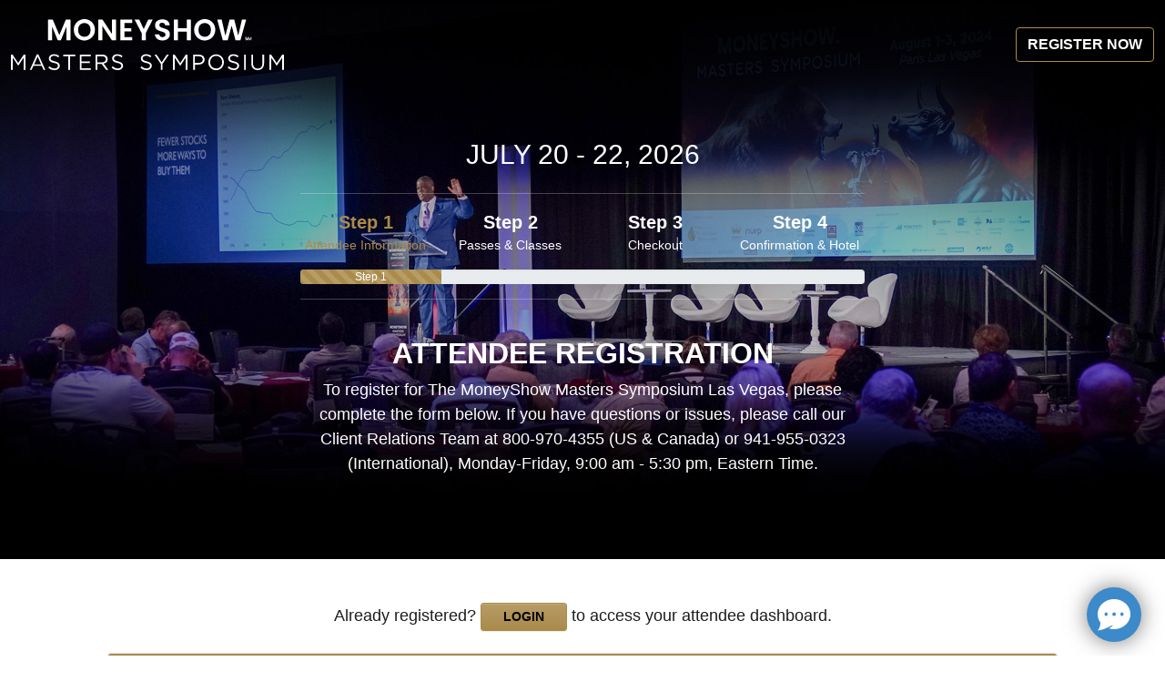

--- FILE ---
content_type: text/html; charset=utf-8
request_url: https://www.lasvegasmms.com/registration/?scode=063082
body_size: 13451
content:



<!DOCTYPE html>
<html lang="en">
<head>
    

<!-- Google Tag Manager -->
<script>(function(w,d,s,l,i){w[l]=w[l]||[];w[l].push({'gtm.start':
new Date().getTime(),event:'gtm.js'});var f=d.getElementsByTagName(s)[0],
j=d.createElement(s),dl=l!='dataLayer'?'&l='+l:'';j.async=true;j.src=
'https://www.googletagmanager.com/gtm.js?id='+i+dl;f.parentNode.insertBefore(j,f);
})(window,document,'script','dataLayer','GTM-M6MPBMVR');</script>
<!-- End Google Tag Manager -->

<meta charset="utf-8" />
<meta name="viewport" content="width=device-width, initial-scale=1.0" />
<meta name="robots" content="index, follow" />

<!--Meta Data Goes Here-->
    <title>MoneyShow Masters Symposium Las Vegas | Attendee Registration</title>

<link type="text/plain" rel="author" href="/humans.txt">
<link rel="apple-touch-icon" href="/apple-icon.png">
<link href="/favicon.ico" rel="shortcut icon" type="image/x-icon" />

<!--<link rel="manifest" href="~/site.webmanifest">-->
<link href="https://cdnjs.cloudflare.com/ajax/libs/slick-carousel/1.9.0/slick.min.css" rel="stylesheet" type="text/css">
<link rel="stylesheet" type="text/css" href="https://fonts.googleapis.com/css?family=Barlow%7CBarlow+Condensed:300,400,500,600,700,900">
<link rel="stylesheet" href="/css/theme.min.css?v=1/18/2026 9:47:15 PM">

<!--Select2 Dropdowns-->
<link href="https://cdn.jsdelivr.net/npm/select2@4.1.0-rc.0/dist/css/select2.min.css" rel="stylesheet" />
<link rel="stylesheet" href="https://cdnjs.cloudflare.com/ajax/libs/select2-bootstrap-theme/0.1.0-beta.10/select2-bootstrap.min.css"
      integrity="sha512-kq3FES+RuuGoBW3a9R2ELYKRywUEQv0wvPTItv3DSGqjpbNtGWVdvT8qwdKkqvPzT93jp8tSF4+oN4IeTEIlQA==" crossorigin="anonymous" referrerpolicy="no-referrer" />


</head>
<body>


    
<!-- Google Tag Manager (noscript) -->
<noscript><iframe src="https://www.googletagmanager.com/ns.html?id=GTM-M6MPBMVR"
height="0" width="0" style="display:none;visibility:hidden"></iframe></noscript>
<!-- End Google Tag Manager (noscript) -->


<header class="header " role="banner">
    

    <header class="py-2">
        <div class="container-fluid">
            <nav class="navbar navbar-expand-lg">
                <a class="navbar-brand" href="https://lasvegasmms.com/">
                    <img src="https://cdn.moneyshow.com/mscache/show-brands/ais-horz-rev.svg"
                         data-src="https://cdn.moneyshow.com/mscache/show-brands/ais-horz-rev.svg" alt="Logo" class="img-fluid w-100 logo" />

                </a>
				    <i class="fal fa-bars text-white navbar-toggler"  data-bs-toggle="collapse" 
				   data-bs-target="#navbarSupportedContent" aria-controls="navbarSupportedContent"
				   aria-expanded="false" aria-label="Toggle navigation"></i>
					<div class="collapse navbar-collapse" id="navbarSupportedContent">
              
				
                <div class="collapse navbar-collapse" id="navbarSupportedContent">
                        <ul class="navbar-nav ms-auto">
                            <li class="nav-item ms-lg-3">
                                <a href="/registration/" class="btn btn-outline-primary text-uppercase fw-bolder text-white">Register Now</a>
                            </li>
                        </ul>
                </div>
            </nav>
        </div>
    </header>


</header>

    
    


<section class="hero reg" role="banner">
    <div class="container-fluid">

        <div class="row justify-content-center mt-6">
            <div class="col-xl-6 col-lg-6 text-center text-white">
                <h3 class="text-uppercase">
                    July 20 - 22, 2026
                </h3>
            </div>         
        </div>

        <div class="row justify-content-center ">
            <div class="col-xl-6 col-lg-6 text-center text-white">
                    <hr class="border-secondary" />
                    <div class="d-none d-md-block">
                        <div class="row reg-progress ">
                                <div class="col-6 col-md-3 col-active">
                                    <div class="step active">
                                        <div class="font-20 fw-bolder">Step 1</div>
                                        <div class="font-14 font-roboto">Attendee Information</div>
                                    </div>
                                </div>

                                <div class="col-6 col-md-3 ">
                                    <div class="step ">
                                        <div class="font-20 fw-bolder">Step 2</div>
                                        <div class="font-14 font-roboto">Passes &amp; Classes</div>

                                    </div>
                                </div>
                                                            <div class="col-6 col-md-3">
                                    <div class="step">
                                        <div class="font-20 fw-bolder">Step 3</div>
                                        <div class="font-14 font-roboto">Checkout</div>
                                    </div>
                                </div>
                                                            <div class="col-6 col-md-3 ">
                                    <div class="step">
                                        <div class="font-20 fw-bolder">Step 4</div>
                                        <div class="font-14 font-roboto">Confirmation & Hotel</div>
                                    </div>
                                </div>


                        </div>
                    </div>
                        <div class="progress mt-3">
                            <div class="progress-bar bg-primary progress-bar-striped progress-bar-animated border-right border-black"
                                 data-toggle="tooltip" title="Attendee Information" role="progressbar" style="width: 25%;"
                                 aria-valuenow="25" aria-valuemin="0" aria-valuemax="100">Step 1</div>
                        </div>

                <hr class="border-secondary" />

            </div>
        </div>
        <div class="row justify-content-center">
            <div class="col-xl-4 col-lg-6 text-center text-white">
                    <h1 class="text-white text-uppercase mt-4 fw-bolder h2">
                        Attendee Registration
                    </h1>

                <div class="text-white font-18">
                    <p>To register for The MoneyShow Masters Symposium Las Vegas, please complete the form below. If you have questions or issues, please call our Client Relations Team at 800-970-4355 (US &amp; Canada) or 941-955-0323 (International), Monday-Friday, 9:00 am - 5:30 pm, Eastern Time.</p>
                </div>
            </div>
        </div>
    </div>
</section>

    <main role="document">
        





<div class="container-xl mt-4">
    <div class="row justify-content-center">
        <div class="col-xl-9 col-lg-10 col-md-10">
            <form id="LVAC26 Registration" method="post">
                <section class="mt-4">
                    <div class="container-max-md">
                            <div class="mb-4 text-center">
                                <p class="font-18">Already registered? <a href="/registration/login/" 
                                                                          class="btn btn-primary text-uppercase btn-sm font-14 fw-bolder px-4 font-weight-bold">Login</a> to access your attendee dashboard.</p>
                            </div>

                        <div class="card">
                            <div class="card-header bg-primary">
                                <h5 class="text-white fw-bold mb-0">Attendee Information</h5>
                            </div>
                            <div class="card-body">
                                <div class="row">
                                    <div class="col-md-3  mb-3">
                                        <label class="font-14 fw-bold" for="sal">Salutation*</label>
                                        <select class="form-control font-14" id="sal" name="sal">
<option value=""></option>
<option value="Mr.">Mr.</option>
<option value="Mrs.">Mrs.</option>
<option value="Miss">Miss</option>
<option value="Ms.">Ms.</option>
<option value="Dr.">Dr.</option>
<option value="Rev.">Rev.</option>
<option value="Capt.">Capt.</option>
<option value="Adm.">Adm.</option>
<option value="Colonel">Colonel</option>
<option value="Senator">Senator</option>
<option value="Gen.">Gen.</option>
<option value="Gov.">Gov.</option>
</select>
                                        <span class="field-validation-valid text-danger font-12 font-roboto" data-valmsg-for="sal" data-valmsg-replace="true"></span>
                                    </div>
                                    <div class="col-md-4 mb-3">
                                        <label class="font-14 fw-bold" for="fname">First Name*</label>
                                        <input class="form-control" id="fname" name="fname" type="text" value="" />
                                        <span class="field-validation-valid text-danger font-12 font-roboto" data-valmsg-for="fname" data-valmsg-replace="true"></span>
                                    </div>
                                    <div class="col-md-5 mb-3">
                                        <label class="font-14 fw-bold" for="lname">Last Name*</label>
                                        <input class="form-control" id="lname" name="lname" type="text" value="" />
                                        <span class="field-validation-valid text-danger font-12 font-roboto" data-valmsg-for="lname" data-valmsg-replace="true"></span>
                                    </div>
                                </div>
                                <div class="row mb-3">
                                    <div class="col-md-12">
                                        <label class="font-14 fw-bold" for="address1">Address*</label>
                                        <input class="form-control" id="address1" name="address1" type="text" value="" />
                                        <span class="field-validation-valid text-danger font-12 font-roboto" data-valmsg-for="address1" data-valmsg-replace="true"></span>
                                    </div>
                                </div>
                                <div class="row">
                                    <div class="col-md-4  mb-3">
                                        <label class="font-14 fw-bold" for="city">City*</label>
                                        <input class="form-control" id="city" name="city" type="text" value="" />
                                        <span class="field-validation-valid text-danger font-12 font-roboto" data-valmsg-for="city" data-valmsg-replace="true"></span>
                                    </div>
                                    <div class="col-md-5  mb-3">
                                        <label class="font-14 fw-bold" for="state">State*</label>
                                        <select class="form-control  font-14" id="state" name="state">
<option value="">Select a State *</option>
<option value="NA">NOT APPLICABLE</option>
<option value="AL">Alabama</option>
<option value="AK">Alaska</option>
<option value="AB">Alberta</option>
<option value="AS">American Samoa</option>
<option value="AZ">Arizona</option>
<option value="AR">Arkansas</option>
<option value="BC">British Columbia</option>
<option value="CA">California</option>
<option value="CO">Colorado</option>
<option value="CT">Connecticut</option>
<option value="DE">Delaware</option>
<option value="DC">District of Columbia</option>
<option value="FL">Florida</option>
<option value="GA">Georgia</option>
<option value="GU">Guam</option>
<option value="HI">Hawaii</option>
<option value="ID">Idaho</option>
<option value="IL">Illinois</option>
<option value="IN">Indiana</option>
<option value="IA">Iowa</option>
<option value="KS">Kansas</option>
<option value="KY">Kentucky</option>
<option value="LA">Louisiana</option>
<option value="ME">Maine</option>
<option value="MB">Manitoba</option>
<option value="MD">Maryland</option>
<option value="MA">Massachusetts</option>
<option value="MI">Michigan</option>
<option value="MN">Minnesota</option>
<option value="MS">Mississippi</option>
<option value="MO">Missouri</option>
<option value="MT">Montana</option>
<option value="NE">Nebraska</option>
<option value="NV">Nevada</option>
<option value="NB">New Brunswick</option>
<option value="NH">New Hampshire</option>
<option value="NJ">New Jersey</option>
<option value="NM">New Mexico</option>
<option value="NY">New York</option>
<option value="NF">Newfoundland</option>
<option value="NC">North Carolina</option>
<option value="ND">North Dakota</option>
<option value="MP">Northern Mariana Is</option>
<option value="NS">Nova Scotia</option>
<option value="OH">Ohio</option>
<option value="OK">Oklahoma</option>
<option value="ON">Ontario</option>
<option value="OR">Oregon</option>
<option value="PW">Palau</option>
<option value="PA">Pennsylvania</option>
<option value="PE">Prince Edward Island</option>
<option value="PQ">Province du Quebec</option>
<option value="PR">Puerto Rico</option>
<option value="RI">Rhode Island</option>
<option value="SK">Saskatchewan</option>
<option value="SC">South Carolina</option>
<option value="SD">South Dakota</option>
<option value="TN">Tennessee</option>
<option value="TX">Texas</option>
<option value="UT">Utah</option>
<option value="VT">Vermont</option>
<option value="VA">Virginia</option>
<option value="VI">Virgin Islands</option>
<option value="WA">Washington</option>
<option value="WV">West Virginia</option>
<option value="WI">Wisconsin</option>
<option value="WY">Wyoming</option>
<option value="YT">Yukon Territory</option>
</select>
                                        <span class="field-validation-valid text-danger font-12 font-roboto" data-valmsg-for="state" data-valmsg-replace="true"></span>
                                    </div>
                                    <div class="col-md-3 mb-3">
                                        <label class="font-14 fw-bold" for="zip">Postal Code*</label>
                                        <input class="form-control" id="zip" name="zip" type="text" value="" />
                                        <span class="field-validation-valid text-danger font-12 font-roboto" data-valmsg-for="zip" data-valmsg-replace="true"></span>
                                    </div>
                                    <div class="col-md-12  mb-3">
                                        <label class="font-14 fw-bold" for="country">Country*</label>
                                        <select class="form-control  font-14" id="country" name="country">
<option value="">Select a Country *</option>
<option value="US">United States</option>
<option value="AF">Afghanistan</option>
<option value="AL">Albania</option>
<option value="DZ">Algeria</option>
<option value="AR">Argentina</option>
<option value="AM">Armenia</option>
<option value="AU">Australia</option>
<option value="AT">Austria</option>
<option value="AZ">Azerbaijan</option>
<option value="BH">Bahrain</option>
<option value="BD">Bangladesh</option>
<option value="BY">Belarus</option>
<option value="BE">Belgium</option>
<option value="BZ">Belize</option>
<option value="BT">Bhutan</option>
<option value="BO">Bolivia</option>
<option value="BA">Bosnia and Herzegovina</option>
<option value="BW">Botswana</option>
<option value="BR">Brazil</option>
<option value="BN">Brunei</option>
<option value="BG">Bulgaria</option>
<option value="KH">Cambodia</option>
<option value="CM">Cameroon</option>
<option value="CA">Canada</option>
<option value="029">Caribbean</option>
<option value="CL">Chile</option>
<option value="CN">China</option>
<option value="CO">Colombia</option>
<option value="CD">Congo (DRC)</option>
<option value="CR">Costa Rica</option>
<option value="CI">C&#244;te d’Ivoire</option>
<option value="HR">Croatia</option>
<option value="CU">Cuba</option>
<option value="CZ">Czechia</option>
<option value="DK">Denmark</option>
<option value="DJ">Djibouti</option>
<option value="DO">Dominican Republic</option>
<option value="EC">Ecuador</option>
<option value="EG">Egypt</option>
<option value="SV">El Salvador</option>
<option value="ER">Eritrea</option>
<option value="EE">Estonia</option>
<option value="ET">Ethiopia</option>
<option value="FO">Faroe Islands</option>
<option value="FI">Finland</option>
<option value="FR">France</option>
<option value="GE">Georgia</option>
<option value="DE">Germany</option>
<option value="GR">Greece</option>
<option value="GL">Greenland</option>
<option value="GT">Guatemala</option>
<option value="HT">Haiti</option>
<option value="HN">Honduras</option>
<option value="HK">Hong Kong SAR</option>
<option value="HU">Hungary</option>
<option value="IS">Iceland</option>
<option value="IN">India</option>
<option value="ID">Indonesia</option>
<option value="IR">Iran</option>
<option value="IQ">Iraq</option>
<option value="IE">Ireland</option>
<option value="IL">Israel</option>
<option value="IT">Italy</option>
<option value="JM">Jamaica</option>
<option value="JP">Japan</option>
<option value="JO">Jordan</option>
<option value="KZ">Kazakhstan</option>
<option value="KE">Kenya</option>
<option value="KR">Korea</option>
<option value="KW">Kuwait</option>
<option value="KG">Kyrgyzstan</option>
<option value="LA">Laos</option>
<option value="419">Latin America</option>
<option value="LV">Latvia</option>
<option value="LB">Lebanon</option>
<option value="LY">Libya</option>
<option value="LI">Liechtenstein</option>
<option value="LT">Lithuania</option>
<option value="LU">Luxembourg</option>
<option value="MO">Macao SAR</option>
<option value="MK">Macedonia, FYRO</option>
<option value="MY">Malaysia</option>
<option value="MV">Maldives</option>
<option value="ML">Mali</option>
<option value="MT">Malta</option>
<option value="MX">Mexico</option>
<option value="MD">Moldova</option>
<option value="MC">Monaco</option>
<option value="MN">Mongolia</option>
<option value="ME">Montenegro</option>
<option value="MA">Morocco</option>
<option value="MM">Myanmar</option>
<option value="NP">Nepal</option>
<option value="NL">Netherlands</option>
<option value="NZ">New Zealand</option>
<option value="NI">Nicaragua</option>
<option value="NG">Nigeria</option>
<option value="NO">Norway</option>
<option value="OM">Oman</option>
<option value="PK">Pakistan</option>
<option value="PA">Panama</option>
<option value="PY">Paraguay</option>
<option value="PE">Peru</option>
<option value="PH">Philippines</option>
<option value="PL">Poland</option>
<option value="PT">Portugal</option>
<option value="PR">Puerto Rico</option>
<option value="QA">Qatar</option>
<option value="RE">R&#233;union</option>
<option value="RO">Romania</option>
<option value="RU">Russia</option>
<option value="RW">Rwanda</option>
<option value="SA">Saudi Arabia</option>
<option value="SN">Senegal</option>
<option value="RS">Serbia</option>
<option value="SG">Singapore</option>
<option value="SK">Slovakia</option>
<option value="SI">Slovenia</option>
<option value="SO">Somalia</option>
<option value="ZA">South Africa</option>
<option value="ES">Spain</option>
<option value="LK">Sri Lanka</option>
<option value="SE">Sweden</option>
<option value="CH">Switzerland</option>
<option value="SY">Syria</option>
<option value="TW">Taiwan</option>
<option value="TJ">Tajikistan</option>
<option value="TH">Thailand</option>
<option value="TT">Trinidad and Tobago</option>
<option value="TN">Tunisia</option>
<option value="TR">T&#252;rkiye</option>
<option value="TM">Turkmenistan</option>
<option value="UA">Ukraine</option>
<option value="AE">United Arab Emirates</option>
<option value="GB">United Kingdom</option>
<option value="UY">Uruguay</option>
<option value="UZ">Uzbekistan</option>
<option value="VE">Venezuela</option>
<option value="VN">Vietnam</option>
<option value="001">World</option>
<option value="YE">Yemen</option>
<option value="ZW">Zimbabwe</option>
</select>
                                        <span class="field-validation-valid text-danger font-12 font-roboto" data-valmsg-for="country" data-valmsg-replace="true"></span>
                                    </div>

                                </div>
                                <div class="row">
                                    <div class="col-md-6 mb-3">
                                        <label class="font-14 fw-bold" for="EmailAddress">Email Address*</label>
                                        <input class="form-control" id="EmailAddress" name="EmailAddress" type="text" value="" />
                                        <span class="field-validation-valid text-danger font-12 font-roboto" data-valmsg-for="EmailAddress" data-valmsg-replace="true"></span>
                                    </div>

                                    <div class="col-md-6 mb-3">
                                        <label class="font-14 fw-bold" for="phone">Phone</label>
                                        <input type="tel" class="form-control" name="phone" />
                                        <span class="field-validation-valid text-danger font-12 font-roboto" data-valmsg-for="phone" data-valmsg-replace="true"></span>
                                    </div>
                                    <div class="col-md-6 mb-3">
                                        <label class="font-14 fw-bold" for="role">Primary Role*</label>
                                        <select class="form-control role  font-14" id="role" name="role">
<option value="">Select a Role *</option>
<option value="IndividualInvestor">Individual Investor</option>
<option value="ActiveTrader">Active Trader</option>
<option value="FinancialAdvisor">Financial Advisor</option>
<option value="AccreditedInvestor">Accredited Investor</option>
</select>
                                        <span class="field-validation-valid text-danger font-12 font-roboto" data-valmsg-for="role" data-valmsg-replace="true"></span>
                                    </div>
                                    <div class="col-md-6 mb-3">
                                        <label class="font-14 fw-bold" for="company">Company</label>
                                        <input class="form-control" id="company" name="company" type="text" value="" />
                                        <span class="field-validation-valid text-danger font-12 font-roboto" data-valmsg-for="company" data-valmsg-replace="true"></span>
                                    </div>
                                </div>
                            </div>
                        </div>

                        
                            <input type="hidden" value="063082" name="scode" />
                    </div>
                </section>

                <section class="mt-4 mb-5">

                    <div class="card mt-4 border-0">
                        <div class="card-body ">

                            <div class="row mb-3">
                                <div class="col-1 mt-1">
                                    <input class="checkbox checkbox-custom" id="msdigest" name="msdigest" type="checkbox" value="Y" />
                                </div>
                                <div class="col-md-11">
                                    <label class="font-14 font-roboto font-weight-bold">
                                        Click Here to Also Get Our <em>Top Pros’ Top Picks</em> Daily Email Newsletter – FREE!
                                        <br />Now With ALL NEW Features for 2025 to Help You Invest Smarter & Trade Wiser
                                    </label>
                                </div>
                            </div>
                            <div class="row">
                                <div class="col-1 mt-1">
                                    <input class="checkbox checkbox-custom" id="iagree" name="iagree" oninput="setCustomValidity(&#39;&#39;)" oninvalid="this.setCustomValidity(&#39;By declining to accept the Terms, you will not be able to view or participate in this Event&#39;)" required="required" type="checkbox" value="1" />
                                </div>
                                <div class="col-md-11">
                                    <label for="iagree" class="font-14 fw-bold">
                                        I AGREE to the
                                        <a class="text-primary" data-bs-toggle="collapse"
                                           href="#terms" aria-expanded="false"
                                           aria-controls="terms">Terms & Conditions of Registration & Attendance</a>
                                    </label>
                                    <div><span class="field-validation-valid text-white" data-valmsg-for="iagree" data-valmsg-replace="true"></span></div>
                                </div>
                            </div>

                            <div class="overflow-auto collapse text-left font-14 font-roboto mt-3 border p-2"
                                 style="max-height: 250px;" id="terms">
                                <p><strong>TERMS OF ATTENDANCE - IMPORTANT INFORMATION FOR ATTENDEES: </strong></p>
<p>Through its seminars, conferences, MoneyShow Membership Programs (each a &ldquo;Membership Program&rdquo;) and expos the producer of this Event or Membership Program (the &ldquo;Producer&rdquo;) makes available to the attendee or Member a variety of independent sources, as well as sources affiliated with or employed by the Producer or MoneyShow.com, that offer trading and investment advice and related services and products. These resources provide unique opportunities for the attendee or Member to become informed about trading and investment choices, to hear respected market specialists, to question speakers, exhibitors or Membership Program contributors, to observe, evaluate, and compare. The Producer does not endorse, directly or indirectly, any investment, trade, trading or investment advice, or information or any product or service offered by speakers or exhibitors. Except as specifically stated below, the Producer receives no fees or commissions from exhibitors, advertisers, or web or Membership Program contributors based on their sales. Every trader and investor should consider all advice and all offerings of products and services on their own merit and for suitability to the individual&rsquo;s personal needs and circumstances.</p>
<p>No content presented at this Event or through Membership Programs by an independent source, or by an affiliate or employee of the Producer constitutes a recommendation that any particular investment, security, portfolio of securities, transaction, or investment strategy is suitable for any specific individual. To the extent that any of the content presented at this Event or through Membership Programs may be deemed to be investment advice, such information is impersonal and not tailored to the investment needs of any specific individual. Any view expressed by an independent source or by an affiliate or employee of the Producer regarding a particular investment, security, portfolio of securities, transaction, or investment strategy are the speakers&rsquo; or exhibitors&rsquo; own opinions and should not be construed as anything except the speakers&rsquo; or exhibitors&rsquo; personal opinions; they do not reflect the views of the Producer. The Producer has no standing and no means or process by which it can adequately monitor or control an independent exhibitor&rsquo;s, speaker&rsquo;s or contributor&rsquo;s oral or written representations. Additionally, the views, analysis, advice, and recommendations expressed by exhibitors, speakers or contributors affiliated with or employed by the Producer are not subject to the Producer&rsquo;s review or verification, and may change at any time. <strong>All information provided at this event or through membership programs is provided on a &ldquo;use at your own risk&rdquo; basis and every individual should independently undertake such due diligence as he or she feels is necessary to analyze and review all potential investments prior to making any investment decisions. The producer does not and cannot investigate transactions by speakers, exhibitors or contributors or evaluate the merits of any dispute with a speaker, exhibitor, advertiser or contributor.</strong> We suggest that if any dispute arises with an exhibitor, advertiser, speaker or contributor it should be pursued directly with the exhibitor, advertiser, speaker or contributor and if the situation warrants, use of any available remedy under appropriate law or regulations should be considered.</p>
<p>Notwithstanding the above, at this Event, through online sites associated with the Producer or through Membership Program resources, certain speakers&rsquo; and/or companies&rsquo; newsletters, magazines, books and other products or services may be advertised, promoted, and made available for purchase or trial. The materials promoted and made available for purchase or trial may or may not be authored by individuals or companies employed by or affiliated with the Producer or MoneyShow.com. In either case, the Producer or MoneyShow.com receives a commission only on sales of materials or services made available for purchase by and sold through the Producer, MoneyShow.com or the Producer&rsquo;s sales distribution partners.</p>
<p>The Producer strives to provide equal opportunity to all qualified persons to participate in these Events. To further that objective, the Producer will work to provide reasonable accommodations under the Americans with Disabilities Act for any person requesting accommodation, either in writing or by telephone, at least ten (10) working days prior to the first day of an Event. The Producer will make a reasonable effort to accommodate any request. However, due to the difficulty of providing some types of accommodations, the Producer cannot guarantee accommodation, especially late requests made without ten (10) working days&rsquo; prior notice.</p>
<p>The risk of loss in electronic active trading or day trading can be substantial. You should, therefore, carefully consider whether such trading is suitable for you in light of your circumstances and financial resources. Attendees need to be wary of advertisements or other statements that emphasize the potential for large profits in active investing and day trading. Active investing and day trading can also lead to large and immediate financial losses.</p>
<p>The Producer reserves the right to use your likeness or photograph taken at the Event for its own promotional purposes.</p>
<p>All content/material presented at this Event or offered through a Membership Program is protected under U.S. and international copyright laws. By attending or becoming a Member, you agree not to copy, reproduce, record, video, photograph, upload, post, transmit, publish or distribute any material in any form, without the express written permission of the Producer. Exceptions are reserved only for members of the press with pre-approved press credentials from the Producer.</p>
<p>By attending the Event or participating in a Membership Program, you acknowledge that the Producer has a legitimate business interest in attracting exhibitors, speakers, media partners, sponsors, other attendees or contributors, and other participants (collectively &ldquo;Participants&rdquo;) to the Event. Based on this, and as consideration for the Producer granting your request to participate at the Event or become a Member, you hereby agree that during the term of the Event or in a Membership Program, you will not distribute materials or solicit other Participants at the Event or in Member Programs in connection with any investment product or service, or any product, service or activity similar in nature to any product, service or activity promoted by or conducted by the Producer or by any Participants at the Event. The Producer reserves the right to revoke the registration of any prospective attendee determined to have previously engaged in disruptive or inappropriate behavior or to have violated other conditions for attendance at prior Producer events or in Membership Programs, and to eject, refuse entry or withdraw Membership privileges to any attendee or Member exhibiting similar behavior.</p>
<p>By inquiring about this Event or a Membership Program, you acknowledge that the Producer may contact you by phone, email or fax concerning future events and/or productions for up to three months after this inquiry. By attending the Event or a Membership Program, you acknowledge that the Producer has an "established business relationship" with you and therefore has the right to contact you by phone, email or fax concerning future events and/or productions for up to 18 months.</p>
<p>MoneyShow will use RFID technology to ascertain which programs attendees participate in. By attending a general session event and/or by entering a workshop room or stage presentation area you agree to have your contact details passed along to 3rd party presenters and companies who may pay to support your opportunity to participate in their event, as this constitutes an inquiry about those companies&rsquo; products or services and an approval by you to receive future contacts from the company involved for up to three months. It also provides your consent to having your mailing and email address provided by the Event Producer to the 3rd party so they can send you information about their products or services. These rights are claimed by the Producer, notwithstanding that you may previously have elected to opt-in or opt-out of communications from the Event producer or other 3rd parties during your current or previous registrations. Except for the sharing contemplated by the preceding sentence, those earlier intentions will not be changed or affected by your acceptance of these terms.</p>
<p>Agreeing to be scanned in a workshop/presentation or exhibit booth, or agreeing to be added to a company&rsquo;s mailing list (through RFID technology or other means) at the Event constitutes an inquiry about that company&rsquo;s products or services and an approval by you to receive future contacts from the company involved for up to three months. It also provides your consent to having your mailing and email address provided by the Event Producer to that 3rd party so they can send you information about their products or services.</p>
<p>Privacy Rights for Residents of California: For those who use our services and reside in California, please review MoneyShow&rsquo;s California Privacy Addendum on MoneyShow.com/privacy-rights-residents-of-califonia. That Addendum explains your rights under the California Consumer Privacy Act (or "CCPA"), provides additional disclosures required by the CCPA, and provides an explanation of how you may exercise your rights, including the right to opt-out of the sale of your personal information. The Addendum also details certain rights under California's "Shine the Light" law.</p>
<p>Privacy Rights for Residents of Nevada: For those who use our services and reside in Nevada, please review MoneyShow&rsquo;s Nevada Privacy Addendum on MoneyShow.com/privacy-rights-residents-of-nevada. That Addendum explains your rights under Nevada law and provides you with an explanation of how you may exercise your rights.</p>
<p>No pets of any kind allowed in the event space, with exception of service animals to assist with a disability. If you bring a service animal onsite, you may be asked if the animal is required because of a disability, and what work or tasks the animal has been trained to perform. Service animals should have all current vaccinations as required by area laws, be housebroken, always leashed and/or under the owner&rsquo;s control, and they must demonstrate appropriate behavior at all times (no excessive barking, snarling, running or jumping around, etc.).</p>
<p>Paid Event Cancellation Policy: All cancellations must be received seven (7) days prior to event(s) for a partial refund, minus a cancellation fee. Cancellation fees will be $50 for all pass types. No refunds or credits will be awarded for any reason after the first hour of a multi-hour event has passed, or where a meal is provided food has been consumed. MoneyShow Pro memberships are non-cancellable and non-transferrable. Limited attendance, all registrations and hotel reservations are on a first-come, first-serve basis.</p>
<p>This notice and the respective obligations of the parties shall be interpreted in accordance with the laws of the State of Florida, USA, without regard to conflict of law provisions. Jurisdiction and exclusive venue for any disputes shall properly lie in a court of competent jurisdiction in Sarasota County in the State of Florida, USA.</p>
                            </div>
                        </div>
                    </div>
                        <div class="mt-4 text-center">
                            <button type="submit" class="btn btn-lg btn-secondary  px-6 shadow" name="subReg">Continue Registration</button>
                        </div>
                </section>
            </form>
        </div>

    </div>
</div>



    </main>

    
    <footer class="bg-dark py-4 d-print-none">
        <div class="container-fluid">
            <div class="row my-4">
                <div class="col-lg-9 col-sm-6 text-center text-sm-start">
                    <a href="https://www.moneyshow.com/"><img src="https://www.moneyshow.com/img/logo.svg?v=2" alt="MoneyShow.com Logo" /></a>
                </div>
                <div class="col-lg-3 col-sm-6">
                    <nav class="navbar navbar-expand  navbar-dark bg-black px-0 justify-content-end mt-3 mt-sm-0">
                        <ul class="navbar-nav ml-sm-auto mx-sm-0 mx-auto">
    <li class="nav-item ml-0">
        <a class="nav-link font-weight-normal pl-0 " target="_blank" href="https://facebook.com/officialmoneyshow/">
            <i class="fa-brands text-white fa-square-facebook fa-2xl"></i>
        </a>
    </li>
    <li class="nav-item ml-0">
        <a class="nav-link font-weight-normal pl-0" target="_blank" href="https://twitter.com/moneyshow"><i class="fa-brands text-white fa-square-x-twitter fa-2xl"></i></a>
    </li>
    <li class="nav-item ml-0">
        <a class="nav-link font-weight-normal pl-0" target="_blank" href="https://www.linkedin.com/company/moneyshow/"> <i class="fa-brands  text-white fa-linkedin fa-2xl"></i></a>
    </li>
    <li class="nav-item ml-0">
        <a class="nav-link font-weight-normal pl-0" target="_blank" href="https://www.youtube.com/moneyshow"><i class="fa-brands  text-white fa-youtube fa-2xl"></i></a>
    </li>
    <li class="nav-item ml-0 mr-0">
        <a class="nav-link font-weight-normal pl-0"  target="_blank" href="https://www.instagram.com/moneyshow"><i class="fa-brands  text-white fa-instagram fa-2xl"></i></a>
    </li>

</ul>
                    </nav>
                </div>
            </div>

            <div class="row ">
                <div class="col-lg-9 col-sm-9 text-center">
                    <nav class="navbar navbar-expand-sm navbar-dark bg-black px-0 ">
                        <ul class="navbar-nav text-white text-uppercase text-center mx-auto mx-sm-0">
                            <li class="nav-item ms-0">
                                <a class="nav-link fw-normal ps-0" target="_blank" href="https://advertise.moneyshow.com">Advertise</a>
                            </li>
                            <li class="nav-item ">
                                <a class="nav-link fw-normal" href="https://www.moneyshow.com/about-us/">About Us</a>
                            </li>
                            <li class="nav-item ">
                                <a class="nav-link fw-normal" href="https://www.moneyshow.com/faq/">FAQ</a>
                            </li>

                            <li class="nav-item ">
                                <a class="nav-link fw-normal" href="https://www.moneyshow.com/media">Media</a>
                            </li>
                            <li class="nav-item ">
                                <a class="nav-link fw-normal" href="https://www.moneyshow.com/marketplace/">Marketplace</a>
                            </li>
                            <li class="nav-item ">
                                <a class="nav-link fw-normal" href="https://www.moneyshow.com/newsletters/">Newsletters</a>
                            </li>
                        </ul>
                    </nav>
                </div>
                <div class="col-lg-3 col-sm-3 text-sm-end text-center">
                    <h5 class="text-primary text-uppercase mb-0">Contact Us</h5>
                    <p class="my-2"><a href="mailto:support@moneyshow.com" class="text-white font-weight-bold font-14">Support@MoneyShow.com</a></p>
                    <a href="tel:9419550323" class="text-secondary font-14">(941) 955-0323</a>
                </div>
            </div>

            <div class="text-white font-14 font-roboto mt-3">
                &copy; 2026 MoneyShow.com, LLC. All Rights Reserved. Before using this site please read our complete <a target="_blank" href="https://www.moneyshow.com/terms-of-use/" class="text-white "><u>Terms of Service</u></a>, including the trademark notice, and our <a target="_blank" href="https://www.moneyshow.com/privacy-policy/" class="text-white"><u>Privacy Policy</u></a>.
                California and Nevada residents click here for <a target="_blank" class="text-white" href="https://www.moneyshow.com/do-not-sell-my-information/"><u>do not sell my personal information</u></a>.
            </div>
        </div>
    </footer>



<script src="https://code.jquery.com/jquery-3.4.1.min.js"
        integrity="sha256-CSXorXvZcTkaix6Yvo6HppcZGetbYMGWSFlBw8HfCJo="
        crossorigin="anonymous"></script>
<script src="https://cdn.jsdelivr.net/npm/bootstrap@5.0.2/dist/js/bootstrap.bundle.min.js"
        integrity="sha384-MrcW6ZMFYlzcLA8Nl+NtUVF0sA7MsXsP1UyJoMp4YLEuNSfAP+JcXn/tWtIaxVXM"
        crossorigin="anonymous"></script>

<script src="https://cdnjs.cloudflare.com/ajax/libs/slick-carousel/1.9.0/slick.min.js" type="text/javascript"></script>
<script src="https://kit.fontawesome.com/6ee5522ad7.js" crossorigin="anonymous"></script>
<script src="https://cdn.jsdelivr.net/npm/select2@4.1.0-rc.0/dist/js/select2.min.js"></script>
<script src="/scripts/plugins/countdown.min.js"></script>


<script src="/scripts/main.min.js?v=1/18/2026 9:47:15 PM"></script>
    
</body>
</html>

--- FILE ---
content_type: text/html; charset=UTF-8
request_url: https://s01.live2support.com/dashboardv2/chatwindow/getchatsettings/
body_size: 2829
content:

{"tempSiteId":0,"timezoneOffset":"America\/Chicago","_ProProfs_SDK_Status":"0","allSecuredOperators":{"447307":{"id":"447307","name":"Customer Service","photourl":"https:\/\/assets.live2support.com\/l2s-media\/operator-profile\/241848_1754597121.jpg?Policy=[base64]&Signature=P9SdyPgZmHCGW0QpcpFBE9-i-JLombS~[base64]~Ms1vQ467rx-7tuUhHqeJAfmKzcKzhrRj06f10y~OI1QxKyk7bR8TlsZ11Zh~f7KNtelznkAPyavbsGg__&Key-Pair-Id=K2OZBSJBIUMCYY","chat_online":"1","status":""}},"proprofs_language_id":"240092","ProProfs_device_id_token":980590,"ProProfs_accounts":"241848","site_setting":{"status":"A","customer":"1","branding":"1","account_version":"1","level":"4","no_of_domain":"50","email":"customerservice@moneyshow.com","name":"Kim Githler","sdk_enable":"0","translation_enable":"0"},"chat_header_text":{"chat_offline_text":"Leave a message","chat_5":"Start Chat","enb_sur":"Y","ratechat_1":"Rate this chat","offlinemsg":"Sorry, we are offline. Please leave us a message.","aftermail":"Thank you for your message. We will respond shortly.","beforechat":"Please wait while we connect you to our online operator...","chat_online_text":"Chat with us","enb_prec":"Y","file_attachment":"0"},"chat_form_text":[{"aftersubmit":null,"beforesubmit":"Welcome! How can we help?","fleg":"prec","txt_submit":"Start Chat"},{"aftersubmit":"Thank you for your message. We will respond shortly.","beforesubmit":"Sorry, we are offline. Please leave us a message.-","fleg":"lmsg","txt_submit":"Submit"},{"aftersubmit":"Thank you for your feedback!","beforesubmit":"Rate this chat","fleg":"postc","txt_submit":"Submit"}],"chat_form_field":[{"fleg":"prec","fld_name":"Name","fld_type":"text","js":"Y","jsmsg":"Name required. Please fill your name.","sel_item":"","field_identifier":"1","order":"0","isname":"Y","isemail":""},{"fleg":"postc","fld_name":"Message","fld_type":"textarea","js":"Y","jsmsg":"Message required","sel_item":"","field_identifier":"0","order":"0","isemail":"","isname":""},{"fleg":"prec","fld_name":"Email","fld_type":"text","js":"Y","jsmsg":"Email Required. Please fill your Email","sel_item":"","field_identifier":"2","order":"1","isemail":"Y","isname":""},{"fleg":"lmsg","fld_name":"Name","fld_type":"text","js":"Y","jsmsg":"Invalid name","sel_item":"","field_identifier":"1","order":"1","isname":"Y","isemail":""},{"fleg":"lmsg","fld_name":"Email","fld_type":"text","js":"Y","jsmsg":"Invalid email address","sel_item":"","field_identifier":"2","order":"2","isemail":"Y","isname":""},{"fleg":"lmsg","fld_name":"Message","fld_type":"textarea","js":"Y","jsmsg":"Message required","sel_item":"","field_identifier":"0","order":"3","isemail":"","isname":""}],"chat_inner_account":"Ynd3REZwODI5YTgxSjYvdXllTDRyUT09","group_list":[],"BotId":0,"BotType":0,"aiBotActions":null,"AIBotWelcome":"Hello, how may I help you?","botWelcomeMsg":"","BotDetails":[],"BotInteractions":[],"BotOptions":[],"BotMedia":[],"Botendpoint":[],"Botendpoint_message":[],"operator_status":[],"department_list":[],"chat_style":{"embedded_window":3,"chead_color":"3c8ac9","cwin_size":"2","chat_window_position":"right","dept_enable":"N","opchat_enable":"N","chat_visitor_name_color":"030303","chat_operator_name_color":"030303","rate_chat":"Y","addchtm_time":"Y","logo_img":"images\/2014\/header.gif","pchatfrm":"N","pchatfrmurl":"https:\/\/www.proprofs.com\/survey\/t\/?title=znwob","cmailfrm":"N","cmailfrmurl":"https:\/\/www.proprofs.com\/survey\/t\/?title=pvw0z","waittime":"","custom_chat_bubble":"","no_offimg":"N","layout":"1","chead_dark_color":"306ea0","chat_desktop_position":"8","chat_mobile_position":"6","chat_device_type":"system"},"chat_style_extra":{"smily":"Y","filetransfer":"Y","wait_time_message":"0","bot_voice_assistant":"0","video_call":"0","visitor_edit_message":"0"},"chat_invitation":null,"chat_ga":null,"proprofs_greetings":[{"id":"428340","site_id":"241848","name":"Returning Visitor","message":"Welcome back! Can I help you with anything? ","display_when":"1","popup_type":"1","if_match":"1","status":"1","frequency":"1","sound_frequency":"0","type":"1"},{"id":"428341","site_id":"241848","name":"Spent 10 seconds on a page","message":"Hi! I am here to assist you. Do you need a brief about our products\/services?","display_when":"1","popup_type":"1","if_match":"1","status":"1","frequency":"1","sound_frequency":"0","type":"1"}],"proprofs_greetings_condition":{"428340":[{"id":"435590","greeting_id":"428340","parameter_name":"7","parameter_condition":"1","argument":"","status":"1"}],"428341":[{"id":"435591","greeting_id":"428341","parameter_name":"3","parameter_condition":"1","argument":"10","status":"1"}]},"proprofs_annoucement_condition":[],"proprofs_kb":[],"proprofs_kb_article":[],"proprofs_session":"241848e3lupnr20wv3inuu5o3i980590","chat_status":{"status":"1","returning_visitor":"0","rating":"0","is_video_call":"0","account_id":"10093","language_code":"en","device":"system"},"page_counter":{"page_counter":null},"annoucement_time":1768772837,"welcomeScreenSettings":null,"previousConversations":[],"bot_kb":[{"id":"8979","heading":"Sign up","link":"https:\/\/chathelp.proprofs.com","link_id":"5000"},{"id":"8980","heading":"Register","link":"https:\/\/chathelp.proprofs.com","link_id":"5000"},{"id":"8981","heading":"Pricing","link":"https:\/\/chathelp.proprofs.com","link_id":"5000"}],"bot_kb_article":{"8979":[{"id":"21658","kb_id":"8979","article_id":"1835857","title":"Quick Start Guide","title_url":"getting-started","status":"1"},{"id":"21659","kb_id":"8979","article_id":"1967895","title":"How to invite an operator?","title_url":"invite-an-operator","status":"1"}],"8980":[{"id":"21660","kb_id":"8980","article_id":"1835857","title":"Quick Start Guide","title_url":"getting-started","status":"1"},{"id":"21661","kb_id":"8980","article_id":"1967895","title":"How to invite an operator?","title_url":"invite-an-operator","status":"1"}],"8981":[{"id":"21662","kb_id":"8981","article_id":"1607380","title":"Co-browsing with ProProfs Chat","title_url":"co-browsing","status":"1"},{"id":"21663","kb_id":"8981","article_id":"1607178","title":"Pre chat form","title_url":"pre-chat-form","status":"1"},{"id":"21664","kb_id":"8981","article_id":"1607168","title":"Redirect Chat to Specific Departments","title_url":"departments","status":"1"}]},"bot_kb_view_all_link":{"8979":"https:\/\/chathelp.proprofs.com","8980":"https:\/\/chathelp.proprofs.com","8981":"https:\/\/chathelp.proprofs.com"},"static_language":{"placeholder_text":"Type something...","closing_text":"Are you sure you want to close this session?","end_chat_text":"End Chat","continue_text":"Continue","cancel_text":"Cancel","branding_text":"By ProProfs","support_text":"Support"},"VoiceAssistant":"0","ProProfs_code":"UWJudE9GdzJ4NUhSVG83b2FST1QrZEtWM0JTWmp4a1IzZkJpTHJzSmpzR2htSmRndmEwL3F0bW53WGIyc3R1WURGNk1hVE5JekRsdVI4UjBYTzk4Zmc9PQ==","ppTransLanguageCode":[]}

--- FILE ---
content_type: image/svg+xml
request_url: https://cdn.moneyshow.com/mscache/show-brands/ais-horz-rev.svg
body_size: 1430
content:
<?xml version="1.0" encoding="UTF-8"?>
<svg id="Layer_1" data-name="Layer 1" xmlns="http://www.w3.org/2000/svg" version="1.1" viewBox="0 0 252.7 47.1">
  <defs>
    <style>
      .cls-1 {
        fill: #fff;
        stroke-width: 0px;
      }
    </style>
  </defs>
  <g>
    <path class="cls-1" d="M55.1.5v19.1h-3.8V7.1l-5.1,12.4h-2.9l-5.1-12.4v12.4h-3.8V.5h4.3l6.1,14.2L50.8.5h4.3Z"/>
    <path class="cls-1" d="M68,19.7c-1.8,0-3.4-.4-4.9-1.3-1.5-.8-2.7-2-3.6-3.5-.9-1.5-1.3-3.2-1.3-5.1s.4-3.5,1.3-5c.9-1.5,2.1-2.7,3.6-3.5,1.5-.8,3.1-1.3,4.9-1.3s3.4.4,4.9,1.3c1.5.8,2.7,2,3.5,3.5.9,1.5,1.3,3.1,1.3,5s-.4,3.6-1.3,5.1-2,2.6-3.5,3.5c-1.5.8-3.1,1.3-4.9,1.3ZM68,16.3c1.1,0,2.2-.3,3-.8.9-.5,1.6-1.3,2-2.2.5-1,.7-2.1.7-3.4s-.2-2.4-.7-3.3c-.5-1-1.2-1.7-2-2.2-.9-.5-1.9-.8-3-.8s-2.2.3-3.1.8-1.6,1.2-2,2.2c-.5.9-.7,2.1-.7,3.3s.2,2.4.7,3.4,1.2,1.7,2,2.2c.9.5,1.9.8,3.1.8Z"/>
    <path class="cls-1" d="M97.2,19.5h-3.8l-8.7-13.1v13.1h-3.8V.4h3.8l8.7,13.1V.4h3.8s0,19.1,0,19.1Z"/>
    <path class="cls-1" d="M105.1,3.6v4.8h6.4v3h-6.4v5.1h7.2v3.1h-11.1V.4h11.1v3.1h-7.2Z"/>
    <path class="cls-1" d="M131.2.5l-6.4,12.4v6.6h-3.8v-6.6L114.5.5h4.3l4.1,8.7L127,.5h4.3-.1Z"/>
    <path class="cls-1" d="M140.3,19.7c-1.3,0-2.5-.2-3.6-.7s-1.9-1.1-2.5-2-.9-1.9-1-3h4.1c0,.8.3,1.4.8,1.9s1.2.7,2.1.7,1.6-.2,2.1-.6.8-1,.8-1.7-.2-1-.5-1.4-.8-.6-1.3-.8-1.2-.5-2.1-.7c-1.2-.4-2.2-.7-3-1.1-.8-.4-1.4-.9-2-1.6-.5-.7-.8-1.7-.8-2.9s.3-2.1.8-3c.6-.8,1.4-1.5,2.4-1.9,1-.5,2.2-.7,3.5-.7,2,0,3.6.5,4.8,1.4,1.2.9,1.9,2.3,2,4h-4.2c0-.7-.3-1.2-.8-1.6s-1.2-.7-2-.7-1.3.2-1.8.6c-.4.4-.7.9-.7,1.7s.2.9.5,1.3c.3.3.8.6,1.3.8.5.2,1.2.4,2.1.7,1.2.4,2.2.7,3,1.1.8.4,1.5.9,2,1.6.6.7.8,1.7.8,2.9s-.3,2-.8,2.8c-.5.9-1.3,1.6-2.3,2.1s-2.2.8-3.6.8h-.1Z"/>
    <path class="cls-1" d="M166.5.5v19.1h-3.8v-8.1h-8.2v8.1h-3.8V.5h3.8v7.8h8.2V.5h3.8Z"/>
    <path class="cls-1" d="M179.4,19.7c-1.8,0-3.4-.4-4.9-1.3-1.5-.8-2.7-2-3.6-3.5-.9-1.5-1.3-3.2-1.3-5.1s.4-3.5,1.3-5c.9-1.5,2.1-2.7,3.6-3.5,1.5-.8,3.1-1.3,4.9-1.3s3.4.4,4.9,1.3c1.5.8,2.7,2,3.5,3.5.9,1.5,1.3,3.1,1.3,5s-.4,3.6-1.3,5.1c-.9,1.5-2,2.6-3.5,3.5-1.5.8-3.1,1.3-4.9,1.3ZM179.4,16.3c1.1,0,2.2-.3,3-.8.9-.5,1.6-1.3,2-2.2.5-1,.7-2.1.7-3.4s-.2-2.4-.7-3.3c-.5-1-1.2-1.7-2-2.2-.9-.5-1.9-.8-3-.8s-2.2.3-3.1.8c-.9.5-1.6,1.2-2,2.2-.5.9-.7,2.1-.7,3.3s.2,2.4.7,3.4,1.2,1.7,2,2.2c.9.5,1.9.8,3.1.8Z"/>
    <path class="cls-1" d="M217.7.5l-5.3,19.1h-4.5l-3.6-13.6-3.7,13.6h-4.5L191,.5h4.1l3.4,14.8,3.9-14.8h4.3l3.7,14.7,3.4-14.7h4.1-.2Z"/>
    <g>
      <path class="cls-1" d="M218,19.6c-.6,0-1.1-.3-1.1-.9h.6c0,.2.2.4.4.4s.4-.1.4-.4c0-.6-1.5-.3-1.5-1.3s.4-.9,1-.9,1,.3,1.1.8h-.6c0-.2-.2-.3-.4-.4-.2,0-.4.1-.4.3,0,.6,1.5.3,1.5,1.3s-.4.9-1,.9v.2Z"/>
      <path class="cls-1" d="M219.5,16.6h.7l.9,2.2.9-2.2h.7v2.9h-.6v-1.9l-.8,1.9h-.4l-.8-1.9v1.9h-.6v-2.9h0Z"/>
    </g>
  </g>
  <g>
    <path class="cls-1" d="M6.8,43h0l-5.1-7.5v11.4H0v-14.1h1.6l5.1,7.7,5.1-7.7h1.6v14.1h-1.6v-11.4l-5.1,7.6h.1Z"/>
    <path class="cls-1" d="M31.9,46.8h-1.7l-1.7-3.7h-7.7l-1.7,3.7h-1.6l6.4-14.2h1.5l6.4,14.2h.1ZM24.7,34.5l-3.2,7.2h6.4s-3.2-7.2-3.2-7.2Z"/>
    <path class="cls-1" d="M40.6,39c3.1.7,4.6,1.8,4.6,4s-2,4-4.8,4-4.1-.7-5.8-2.3l1-1.2c1.5,1.3,2.9,2,4.8,2s3.1-1,3.1-2.4-.7-2.1-3.7-2.7c-3.2-.7-4.7-1.8-4.7-4.1s2-3.9,4.6-3.9,3.5.6,5,1.7l-.9,1.2c-1.3-1.1-2.6-1.5-4.1-1.5s-3,1-3,2.3.7,2.1,3.8,2.8h.1Z"/>
    <path class="cls-1" d="M54.7,46.8h-1.6v-12.6h-4.7v-1.5h11.1v1.5h-4.7v12.6h0Z"/>
    <path class="cls-1" d="M73.9,34.2h-8.6v4.8h7.7v1.5h-7.7v4.9h8.7v1.5h-10.3v-14.1h10.2v1.5h0Z"/>
    <path class="cls-1" d="M88.1,46.8l-4.1-5.5h-4v5.5h-1.6v-14.1h6.1c3.1,0,5.1,1.7,5.1,4.2s-1.6,3.7-3.8,4.1l4.3,5.8h-2ZM84.3,34.2h-4.4v5.7h4.3c2.1,0,3.6-1.1,3.6-2.9s-1.3-2.8-3.6-2.8h0Z"/>
    <path class="cls-1" d="M99.2,39c3.1.7,4.6,1.8,4.6,4s-2,4-4.8,4-4.1-.7-5.8-2.3l1-1.2c1.5,1.3,2.9,2,4.8,2s3.1-1,3.1-2.4-.7-2.1-3.7-2.7c-3.2-.7-4.7-1.8-4.7-4.1s2-3.9,4.6-3.9,3.5.6,5,1.7l-.9,1.2c-1.3-1.1-2.6-1.5-4.1-1.5s-3,1-3,2.3.7,2.1,3.8,2.8h0Z"/>
    <path class="cls-1" d="M125.8,39c3.1.7,4.6,1.8,4.6,4s-2,4-4.8,4-4.1-.7-5.8-2.3l1-1.2c1.5,1.3,2.9,2,4.8,2s3.1-1,3.1-2.4-.7-2.1-3.7-2.7c-3.2-.7-4.7-1.8-4.7-4.1s2-3.9,4.6-3.9,3.5.6,5,1.7l-.9,1.2c-1.3-1.1-2.6-1.5-4.1-1.5s-3,1-3,2.3.7,2.1,3.8,2.8h0Z"/>
    <path class="cls-1" d="M140.3,46.8h-1.6v-5.6l-5.9-8.5h1.9l4.8,7.1,4.8-7.1h1.9l-5.9,8.5v5.6Z"/>
    <path class="cls-1" d="M156.7,43h0l-5.1-7.5v11.4h-1.6v-14.1h1.6l5.1,7.7,5.1-7.7h1.6v14.1h-1.6v-11.4l-5.1,7.6h0Z"/>
    <path class="cls-1" d="M173.7,41.9h-3.4v5h-1.6v-14.1h5.3c3.2,0,5.3,1.7,5.3,4.5s-2.5,4.6-5.5,4.6h-.1ZM173.8,34.2h-3.6v6.2h3.5c2.3,0,3.9-1.2,3.9-3.1s-1.5-3.1-3.8-3.1h0Z"/>
    <path class="cls-1" d="M189.9,47.1c-4.3,0-7.2-3.4-7.2-7.3s2.9-7.3,7.2-7.3,7.2,3.4,7.2,7.3-2.9,7.3-7.2,7.3ZM189.9,33.9c-3.2,0-5.5,2.6-5.5,5.8s2.3,5.8,5.6,5.8,5.5-2.6,5.5-5.8-2.3-5.8-5.6-5.8Z"/>
    <path class="cls-1" d="M206.6,39c3.1.7,4.6,1.8,4.6,4s-2,4-4.8,4-4.1-.7-5.8-2.3l1-1.2c1.5,1.3,2.9,2,4.8,2s3.1-1,3.1-2.4-.7-2.1-3.7-2.7c-3.2-.7-4.7-1.8-4.7-4.1s2-3.9,4.6-3.9,3.5.6,5,1.7l-.9,1.2c-1.3-1.1-2.6-1.5-4.1-1.5s-3,1-3,2.3.7,2.1,3.8,2.8h0Z"/>
    <path class="cls-1" d="M217.4,32.7v14.1h-1.6v-14.1h1.6Z"/>
    <path class="cls-1" d="M234.3,40.8c0,4.1-2.4,6.2-5.9,6.2s-5.9-2.1-5.9-6.1v-8.2h1.6v8.1c0,3,1.6,4.8,4.3,4.8s4.3-1.6,4.3-4.7v-8.2h1.6v8.1h0Z"/>
    <path class="cls-1" d="M246,43h0l-5.1-7.5v11.4h-1.6v-14.1h1.6l5.1,7.7,5.1-7.7h1.6v14.1h-1.6v-11.4l-5.1,7.6h0Z"/>
  </g>
</svg>

--- FILE ---
content_type: application/javascript
request_url: https://www.lasvegasmms.com/scripts/main.min.js?v=1/18/2026%209:47:15%20PM
body_size: 667
content:
$(function () {
    "use strict";
    let t = $(".header"),
        e = $(".hero");
  if ($(window).width() <= 1050) {
            t.addClass("bg-secondary");
        }
    sessionStorage.getItem("closeRibbon") ? $(".flash").hide() : $(".flash").fadeIn(),
        e.length > 0
            ? (sessionStorage.setItem("closeRibbon", !0),
              sessionStorage.getItem("closeRibbon") && $(".flash").length > 0 ? t.addClass("fixed-top mt-7") : t.addClass("fixed-top"),
              $(window).scroll(function () {
                  $(window).scrollTop() >= 75 ? t.addClass("bg-secondary") : t.removeClass("bg-secondary");
				    if ($(window).width() <= 1050) {
            t.addClass("bg-secondary");
        }
              }))
            : (t.addClass("bg-secondary"),
              $(".flash").length > 0 ? t.addClass("mt-7") : t.removeClass("mt-7"),
              $(window).scroll(function () {
                  $(window).scrollTop() >= 25 ? t.addClass("fixed-top bg-secondary") : t.removeClass("fixed-top");
              })),
        $("#nav-tab button:first").addClass("active"),
        $(".tab-content .tab-pane:first").addClass("show active"),
        $('a[href*="#"]')
            .not('[href="#"]')
            .not('[href="#0"]')
            .click(function (t) {
                if (
                    ($('a[href*="#"]').hasClass("active") ? $('a[href*="#"]').removeClass("active") : $(this).addClass("active"),
                    location.pathname.replace(/^\//, "") == this.pathname.replace(/^\//, "") && location.hostname == this.hostname)
                ) {
                    var e = $(this.hash);
                    (e = e.length ? e : $("[name=" + this.hash.slice(1) + "]")).length && (t.preventDefault(), $("html, body").animate({ scrollTop: e.offset().top - 100 }, 1e3, function () {}));
                }
            }),
        document.querySelectorAll("[data-countdown]").forEach(function (t) {
            new Countdown({ node: t, from: t.getAttribute("data-from"), to: t.getAttribute("data-to"), count: t.getAttribute("data-count"), tick: 100 });
        });
});
